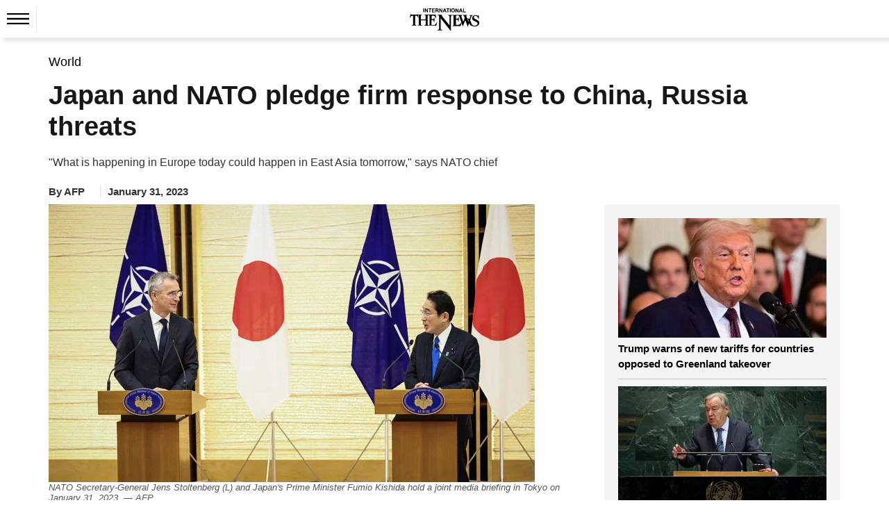

--- FILE ---
content_type: text/html; charset=utf-8
request_url: https://www.google.com/recaptcha/api2/aframe
body_size: 270
content:
<!DOCTYPE HTML><html><head><meta http-equiv="content-type" content="text/html; charset=UTF-8"></head><body><script nonce="NHq9VzMJx99WJ4TG2dHTHw">/** Anti-fraud and anti-abuse applications only. See google.com/recaptcha */ try{var clients={'sodar':'https://pagead2.googlesyndication.com/pagead/sodar?'};window.addEventListener("message",function(a){try{if(a.source===window.parent){var b=JSON.parse(a.data);var c=clients[b['id']];if(c){var d=document.createElement('img');d.src=c+b['params']+'&rc='+(localStorage.getItem("rc::a")?sessionStorage.getItem("rc::b"):"");window.document.body.appendChild(d);sessionStorage.setItem("rc::e",parseInt(sessionStorage.getItem("rc::e")||0)+1);localStorage.setItem("rc::h",'1768671965058');}}}catch(b){}});window.parent.postMessage("_grecaptcha_ready", "*");}catch(b){}</script></body></html>